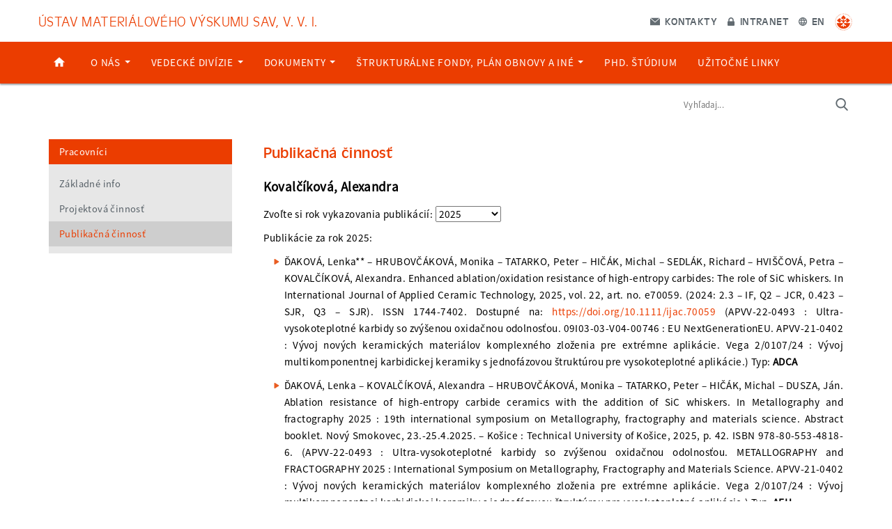

--- FILE ---
content_type: text/html; charset=UTF-8
request_url: https://websrv.saske.sk/imr/pracovnici/publikacna-cinnost/?publication_author_id=0145009&user_no=7462
body_size: 55529
content:
<!DOCTYPE html>
<html lang="en">

<head>
<!-- Debug: Bootstrap Inserted by WordPress Twitter Bootstrap CSS plugin v3.4.1-0 http://icwp.io/w/ -->
<link rel="stylesheet" type="text/css" href="https://websrv.saske.sk/imr/wp-content/plugins/wordpress-bootstrap-css/resources/bootstrap-3.4.1/css/bootstrap.css" />
<!-- / WordPress Twitter Bootstrap CSS Plugin from iControlWP. -->
  <!-- Critical Style -->
  <style>
      </style>
  <meta http-equiv="Content-Type" content="text/html; charset=utf-8" />
  <meta http-equiv="X-UA-Compatible" content="IE=edge" />
  <meta name="author" content="Ústav materiálového výskumu SAV, v.v.i." />
  <meta name="robots" content="index, follow" />
  <meta name="language" content="en" />
  <meta name="description" content="Ústav materiálového výskumu SAV, v.v.i." />
  <meta name="keywords" content="science, academy" />
  <meta name="viewport" content="width=device-width, initial-scale=1.0" />
  <meta property="og:title" content="Ústav materiálového výskumu SAV, v.v.i." />
  <meta property="og:description" content="Ústav materiálového výskumu SAV, v.v.i." />
  <meta property="og:site_name" content="Ústav materiálového výskumu SAV, v.v.i." />
  <meta property="og:image" content="/wp-content/uploads/logo.png" />
  <meta name="twitter:card" content="summary">
  <title>Ústav materiálového výskumu SAV, v. v. i.</title>
  <!-- Theme Style -->
  <link rel="stylesheet" type="text/css" href="/imr/wp-content/themes/akademia/style.css" />
  <link rel="shortcut icon" href="https://websrv.saske.sk/imr/wp-content/themes/akademia/img/favicon/favicon.ico" />
  <link rel="author" href="humans.txt" />
  <!-- jQuery -->
	<script src="/imr/wp-content/themes/akademia/js/jquery.min.js"></script>
  
	  <meta name='robots' content='max-image-preview:large' />
	<style>img:is([sizes="auto" i], [sizes^="auto," i]) { contain-intrinsic-size: 3000px 1500px }</style>
	<script type="text/javascript">
/* <![CDATA[ */
window._wpemojiSettings = {"baseUrl":"https:\/\/s.w.org\/images\/core\/emoji\/16.0.1\/72x72\/","ext":".png","svgUrl":"https:\/\/s.w.org\/images\/core\/emoji\/16.0.1\/svg\/","svgExt":".svg","source":{"concatemoji":"https:\/\/websrv.saske.sk\/imr\/wp-includes\/js\/wp-emoji-release.min.js?ver=6.8.3"}};
/*! This file is auto-generated */
!function(s,n){var o,i,e;function c(e){try{var t={supportTests:e,timestamp:(new Date).valueOf()};sessionStorage.setItem(o,JSON.stringify(t))}catch(e){}}function p(e,t,n){e.clearRect(0,0,e.canvas.width,e.canvas.height),e.fillText(t,0,0);var t=new Uint32Array(e.getImageData(0,0,e.canvas.width,e.canvas.height).data),a=(e.clearRect(0,0,e.canvas.width,e.canvas.height),e.fillText(n,0,0),new Uint32Array(e.getImageData(0,0,e.canvas.width,e.canvas.height).data));return t.every(function(e,t){return e===a[t]})}function u(e,t){e.clearRect(0,0,e.canvas.width,e.canvas.height),e.fillText(t,0,0);for(var n=e.getImageData(16,16,1,1),a=0;a<n.data.length;a++)if(0!==n.data[a])return!1;return!0}function f(e,t,n,a){switch(t){case"flag":return n(e,"\ud83c\udff3\ufe0f\u200d\u26a7\ufe0f","\ud83c\udff3\ufe0f\u200b\u26a7\ufe0f")?!1:!n(e,"\ud83c\udde8\ud83c\uddf6","\ud83c\udde8\u200b\ud83c\uddf6")&&!n(e,"\ud83c\udff4\udb40\udc67\udb40\udc62\udb40\udc65\udb40\udc6e\udb40\udc67\udb40\udc7f","\ud83c\udff4\u200b\udb40\udc67\u200b\udb40\udc62\u200b\udb40\udc65\u200b\udb40\udc6e\u200b\udb40\udc67\u200b\udb40\udc7f");case"emoji":return!a(e,"\ud83e\udedf")}return!1}function g(e,t,n,a){var r="undefined"!=typeof WorkerGlobalScope&&self instanceof WorkerGlobalScope?new OffscreenCanvas(300,150):s.createElement("canvas"),o=r.getContext("2d",{willReadFrequently:!0}),i=(o.textBaseline="top",o.font="600 32px Arial",{});return e.forEach(function(e){i[e]=t(o,e,n,a)}),i}function t(e){var t=s.createElement("script");t.src=e,t.defer=!0,s.head.appendChild(t)}"undefined"!=typeof Promise&&(o="wpEmojiSettingsSupports",i=["flag","emoji"],n.supports={everything:!0,everythingExceptFlag:!0},e=new Promise(function(e){s.addEventListener("DOMContentLoaded",e,{once:!0})}),new Promise(function(t){var n=function(){try{var e=JSON.parse(sessionStorage.getItem(o));if("object"==typeof e&&"number"==typeof e.timestamp&&(new Date).valueOf()<e.timestamp+604800&&"object"==typeof e.supportTests)return e.supportTests}catch(e){}return null}();if(!n){if("undefined"!=typeof Worker&&"undefined"!=typeof OffscreenCanvas&&"undefined"!=typeof URL&&URL.createObjectURL&&"undefined"!=typeof Blob)try{var e="postMessage("+g.toString()+"("+[JSON.stringify(i),f.toString(),p.toString(),u.toString()].join(",")+"));",a=new Blob([e],{type:"text/javascript"}),r=new Worker(URL.createObjectURL(a),{name:"wpTestEmojiSupports"});return void(r.onmessage=function(e){c(n=e.data),r.terminate(),t(n)})}catch(e){}c(n=g(i,f,p,u))}t(n)}).then(function(e){for(var t in e)n.supports[t]=e[t],n.supports.everything=n.supports.everything&&n.supports[t],"flag"!==t&&(n.supports.everythingExceptFlag=n.supports.everythingExceptFlag&&n.supports[t]);n.supports.everythingExceptFlag=n.supports.everythingExceptFlag&&!n.supports.flag,n.DOMReady=!1,n.readyCallback=function(){n.DOMReady=!0}}).then(function(){return e}).then(function(){var e;n.supports.everything||(n.readyCallback(),(e=n.source||{}).concatemoji?t(e.concatemoji):e.wpemoji&&e.twemoji&&(t(e.twemoji),t(e.wpemoji)))}))}((window,document),window._wpemojiSettings);
/* ]]> */
</script>
<style id='wp-emoji-styles-inline-css' type='text/css'>

	img.wp-smiley, img.emoji {
		display: inline !important;
		border: none !important;
		box-shadow: none !important;
		height: 1em !important;
		width: 1em !important;
		margin: 0 0.07em !important;
		vertical-align: -0.1em !important;
		background: none !important;
		padding: 0 !important;
	}
</style>
<link rel='stylesheet' id='wp-block-library-css' href='https://websrv.saske.sk/imr/wp-includes/css/dist/block-library/style.min.css?ver=6.8.3' type='text/css' media='all' />
<style id='classic-theme-styles-inline-css' type='text/css'>
/*! This file is auto-generated */
.wp-block-button__link{color:#fff;background-color:#32373c;border-radius:9999px;box-shadow:none;text-decoration:none;padding:calc(.667em + 2px) calc(1.333em + 2px);font-size:1.125em}.wp-block-file__button{background:#32373c;color:#fff;text-decoration:none}
</style>
<style id='global-styles-inline-css' type='text/css'>
:root{--wp--preset--aspect-ratio--square: 1;--wp--preset--aspect-ratio--4-3: 4/3;--wp--preset--aspect-ratio--3-4: 3/4;--wp--preset--aspect-ratio--3-2: 3/2;--wp--preset--aspect-ratio--2-3: 2/3;--wp--preset--aspect-ratio--16-9: 16/9;--wp--preset--aspect-ratio--9-16: 9/16;--wp--preset--color--black: #000000;--wp--preset--color--cyan-bluish-gray: #abb8c3;--wp--preset--color--white: #ffffff;--wp--preset--color--pale-pink: #f78da7;--wp--preset--color--vivid-red: #cf2e2e;--wp--preset--color--luminous-vivid-orange: #ff6900;--wp--preset--color--luminous-vivid-amber: #fcb900;--wp--preset--color--light-green-cyan: #7bdcb5;--wp--preset--color--vivid-green-cyan: #00d084;--wp--preset--color--pale-cyan-blue: #8ed1fc;--wp--preset--color--vivid-cyan-blue: #0693e3;--wp--preset--color--vivid-purple: #9b51e0;--wp--preset--gradient--vivid-cyan-blue-to-vivid-purple: linear-gradient(135deg,rgba(6,147,227,1) 0%,rgb(155,81,224) 100%);--wp--preset--gradient--light-green-cyan-to-vivid-green-cyan: linear-gradient(135deg,rgb(122,220,180) 0%,rgb(0,208,130) 100%);--wp--preset--gradient--luminous-vivid-amber-to-luminous-vivid-orange: linear-gradient(135deg,rgba(252,185,0,1) 0%,rgba(255,105,0,1) 100%);--wp--preset--gradient--luminous-vivid-orange-to-vivid-red: linear-gradient(135deg,rgba(255,105,0,1) 0%,rgb(207,46,46) 100%);--wp--preset--gradient--very-light-gray-to-cyan-bluish-gray: linear-gradient(135deg,rgb(238,238,238) 0%,rgb(169,184,195) 100%);--wp--preset--gradient--cool-to-warm-spectrum: linear-gradient(135deg,rgb(74,234,220) 0%,rgb(151,120,209) 20%,rgb(207,42,186) 40%,rgb(238,44,130) 60%,rgb(251,105,98) 80%,rgb(254,248,76) 100%);--wp--preset--gradient--blush-light-purple: linear-gradient(135deg,rgb(255,206,236) 0%,rgb(152,150,240) 100%);--wp--preset--gradient--blush-bordeaux: linear-gradient(135deg,rgb(254,205,165) 0%,rgb(254,45,45) 50%,rgb(107,0,62) 100%);--wp--preset--gradient--luminous-dusk: linear-gradient(135deg,rgb(255,203,112) 0%,rgb(199,81,192) 50%,rgb(65,88,208) 100%);--wp--preset--gradient--pale-ocean: linear-gradient(135deg,rgb(255,245,203) 0%,rgb(182,227,212) 50%,rgb(51,167,181) 100%);--wp--preset--gradient--electric-grass: linear-gradient(135deg,rgb(202,248,128) 0%,rgb(113,206,126) 100%);--wp--preset--gradient--midnight: linear-gradient(135deg,rgb(2,3,129) 0%,rgb(40,116,252) 100%);--wp--preset--font-size--small: 13px;--wp--preset--font-size--medium: 20px;--wp--preset--font-size--large: 36px;--wp--preset--font-size--x-large: 42px;--wp--preset--spacing--20: 0.44rem;--wp--preset--spacing--30: 0.67rem;--wp--preset--spacing--40: 1rem;--wp--preset--spacing--50: 1.5rem;--wp--preset--spacing--60: 2.25rem;--wp--preset--spacing--70: 3.38rem;--wp--preset--spacing--80: 5.06rem;--wp--preset--shadow--natural: 6px 6px 9px rgba(0, 0, 0, 0.2);--wp--preset--shadow--deep: 12px 12px 50px rgba(0, 0, 0, 0.4);--wp--preset--shadow--sharp: 6px 6px 0px rgba(0, 0, 0, 0.2);--wp--preset--shadow--outlined: 6px 6px 0px -3px rgba(255, 255, 255, 1), 6px 6px rgba(0, 0, 0, 1);--wp--preset--shadow--crisp: 6px 6px 0px rgba(0, 0, 0, 1);}:where(.is-layout-flex){gap: 0.5em;}:where(.is-layout-grid){gap: 0.5em;}body .is-layout-flex{display: flex;}.is-layout-flex{flex-wrap: wrap;align-items: center;}.is-layout-flex > :is(*, div){margin: 0;}body .is-layout-grid{display: grid;}.is-layout-grid > :is(*, div){margin: 0;}:where(.wp-block-columns.is-layout-flex){gap: 2em;}:where(.wp-block-columns.is-layout-grid){gap: 2em;}:where(.wp-block-post-template.is-layout-flex){gap: 1.25em;}:where(.wp-block-post-template.is-layout-grid){gap: 1.25em;}.has-black-color{color: var(--wp--preset--color--black) !important;}.has-cyan-bluish-gray-color{color: var(--wp--preset--color--cyan-bluish-gray) !important;}.has-white-color{color: var(--wp--preset--color--white) !important;}.has-pale-pink-color{color: var(--wp--preset--color--pale-pink) !important;}.has-vivid-red-color{color: var(--wp--preset--color--vivid-red) !important;}.has-luminous-vivid-orange-color{color: var(--wp--preset--color--luminous-vivid-orange) !important;}.has-luminous-vivid-amber-color{color: var(--wp--preset--color--luminous-vivid-amber) !important;}.has-light-green-cyan-color{color: var(--wp--preset--color--light-green-cyan) !important;}.has-vivid-green-cyan-color{color: var(--wp--preset--color--vivid-green-cyan) !important;}.has-pale-cyan-blue-color{color: var(--wp--preset--color--pale-cyan-blue) !important;}.has-vivid-cyan-blue-color{color: var(--wp--preset--color--vivid-cyan-blue) !important;}.has-vivid-purple-color{color: var(--wp--preset--color--vivid-purple) !important;}.has-black-background-color{background-color: var(--wp--preset--color--black) !important;}.has-cyan-bluish-gray-background-color{background-color: var(--wp--preset--color--cyan-bluish-gray) !important;}.has-white-background-color{background-color: var(--wp--preset--color--white) !important;}.has-pale-pink-background-color{background-color: var(--wp--preset--color--pale-pink) !important;}.has-vivid-red-background-color{background-color: var(--wp--preset--color--vivid-red) !important;}.has-luminous-vivid-orange-background-color{background-color: var(--wp--preset--color--luminous-vivid-orange) !important;}.has-luminous-vivid-amber-background-color{background-color: var(--wp--preset--color--luminous-vivid-amber) !important;}.has-light-green-cyan-background-color{background-color: var(--wp--preset--color--light-green-cyan) !important;}.has-vivid-green-cyan-background-color{background-color: var(--wp--preset--color--vivid-green-cyan) !important;}.has-pale-cyan-blue-background-color{background-color: var(--wp--preset--color--pale-cyan-blue) !important;}.has-vivid-cyan-blue-background-color{background-color: var(--wp--preset--color--vivid-cyan-blue) !important;}.has-vivid-purple-background-color{background-color: var(--wp--preset--color--vivid-purple) !important;}.has-black-border-color{border-color: var(--wp--preset--color--black) !important;}.has-cyan-bluish-gray-border-color{border-color: var(--wp--preset--color--cyan-bluish-gray) !important;}.has-white-border-color{border-color: var(--wp--preset--color--white) !important;}.has-pale-pink-border-color{border-color: var(--wp--preset--color--pale-pink) !important;}.has-vivid-red-border-color{border-color: var(--wp--preset--color--vivid-red) !important;}.has-luminous-vivid-orange-border-color{border-color: var(--wp--preset--color--luminous-vivid-orange) !important;}.has-luminous-vivid-amber-border-color{border-color: var(--wp--preset--color--luminous-vivid-amber) !important;}.has-light-green-cyan-border-color{border-color: var(--wp--preset--color--light-green-cyan) !important;}.has-vivid-green-cyan-border-color{border-color: var(--wp--preset--color--vivid-green-cyan) !important;}.has-pale-cyan-blue-border-color{border-color: var(--wp--preset--color--pale-cyan-blue) !important;}.has-vivid-cyan-blue-border-color{border-color: var(--wp--preset--color--vivid-cyan-blue) !important;}.has-vivid-purple-border-color{border-color: var(--wp--preset--color--vivid-purple) !important;}.has-vivid-cyan-blue-to-vivid-purple-gradient-background{background: var(--wp--preset--gradient--vivid-cyan-blue-to-vivid-purple) !important;}.has-light-green-cyan-to-vivid-green-cyan-gradient-background{background: var(--wp--preset--gradient--light-green-cyan-to-vivid-green-cyan) !important;}.has-luminous-vivid-amber-to-luminous-vivid-orange-gradient-background{background: var(--wp--preset--gradient--luminous-vivid-amber-to-luminous-vivid-orange) !important;}.has-luminous-vivid-orange-to-vivid-red-gradient-background{background: var(--wp--preset--gradient--luminous-vivid-orange-to-vivid-red) !important;}.has-very-light-gray-to-cyan-bluish-gray-gradient-background{background: var(--wp--preset--gradient--very-light-gray-to-cyan-bluish-gray) !important;}.has-cool-to-warm-spectrum-gradient-background{background: var(--wp--preset--gradient--cool-to-warm-spectrum) !important;}.has-blush-light-purple-gradient-background{background: var(--wp--preset--gradient--blush-light-purple) !important;}.has-blush-bordeaux-gradient-background{background: var(--wp--preset--gradient--blush-bordeaux) !important;}.has-luminous-dusk-gradient-background{background: var(--wp--preset--gradient--luminous-dusk) !important;}.has-pale-ocean-gradient-background{background: var(--wp--preset--gradient--pale-ocean) !important;}.has-electric-grass-gradient-background{background: var(--wp--preset--gradient--electric-grass) !important;}.has-midnight-gradient-background{background: var(--wp--preset--gradient--midnight) !important;}.has-small-font-size{font-size: var(--wp--preset--font-size--small) !important;}.has-medium-font-size{font-size: var(--wp--preset--font-size--medium) !important;}.has-large-font-size{font-size: var(--wp--preset--font-size--large) !important;}.has-x-large-font-size{font-size: var(--wp--preset--font-size--x-large) !important;}
:where(.wp-block-post-template.is-layout-flex){gap: 1.25em;}:where(.wp-block-post-template.is-layout-grid){gap: 1.25em;}
:where(.wp-block-columns.is-layout-flex){gap: 2em;}:where(.wp-block-columns.is-layout-grid){gap: 2em;}
:root :where(.wp-block-pullquote){font-size: 1.5em;line-height: 1.6;}
</style>
<link rel='stylesheet' id='wp-lightbox-2.min.css-css' href='https://websrv.saske.sk/imr/wp-content/plugins/wp-lightbox-2/styles/lightbox.min.css?ver=1.3.4' type='text/css' media='all' />
<script type="text/javascript" src="https://websrv.saske.sk/imr/wp-includes/js/jquery/jquery.min.js?ver=3.7.1" id="jquery-core-js"></script>
<script type="text/javascript" src="https://websrv.saske.sk/imr/wp-includes/js/jquery/jquery-migrate.min.js?ver=3.4.1" id="jquery-migrate-js"></script>
<link rel="https://api.w.org/" href="https://websrv.saske.sk/imr/wp-json/" /><link rel="alternate" title="JSON" type="application/json" href="https://websrv.saske.sk/imr/wp-json/wp/v2/pages/208" /><link rel="EditURI" type="application/rsd+xml" title="RSD" href="https://websrv.saske.sk/imr/xmlrpc.php?rsd" />
<meta name="generator" content="WordPress 6.8.3" />
<link rel="canonical" href="https://websrv.saske.sk/imr/pracovnici/publikacna-cinnost/" />
<link rel='shortlink' href='https://websrv.saske.sk/imr/?p=208' />
<link rel="alternate" title="oEmbed (JSON)" type="application/json+oembed" href="https://websrv.saske.sk/imr/wp-json/oembed/1.0/embed?url=https%3A%2F%2Fwebsrv.saske.sk%2Fimr%2Fpracovnici%2Fpublikacna-cinnost%2F" />
<link rel="alternate" title="oEmbed (XML)" type="text/xml+oembed" href="https://websrv.saske.sk/imr/wp-json/oembed/1.0/embed?url=https%3A%2F%2Fwebsrv.saske.sk%2Fimr%2Fpracovnici%2Fpublikacna-cinnost%2F&#038;format=xml" />
	<!-- Bootstrap JS -->
  <script src="/imr/wp-content/themes/akademia/js/bootstrap.min.js" integrity="sha384-0mSbJDEHialfmuBBQP6A4Qrprq5OVfW37PRR3j5ELqxss1yVqOtnepnHVP9aJ7xS" crossorigin="anonymous"></script>
  <!-- Custom JS -->
  <script type="text/javascript">var langVer="sk-SK";</script>
  <script src="/imr/min/f=imr/wp-content/themes/akademia/js/script.js"></script>
</head>

<body>
  <div class="header">

    <!-- Logo Bar -->
    <div class="top-line" role="banner">
      <div class="container-fluid">
        <div class="row">
          <div class="organization-title">
            <a href="/imr/">Ústav materiálového výskumu SAV, v. v. i.</a>
          </div>
          <div class="small-menu">
            <a href="/imr/o-nas/kontakty"><img class="contact" src="https://websrv.saske.sk/imr/wp-content/themes/akademia/img/layout/header/contact.svg" alt="Kontakty"> Kontakty</a>
            <a href="http://192.168.1.243/"><img src="https://websrv.saske.sk/imr/wp-content/themes/akademia/img/layout/header/intranet.svg" alt="Intranet"> Intranet</a>
            <a href="/imr/en/"><img src="https://websrv.saske.sk/imr/wp-content/themes/akademia/img/layout/header/localization.svg" alt="Lokalizácia"> EN</a>
            <a href="http://www.sav.sk/index.php?lang=sk&doc=ins-org-ins&institute_no=53" target="_blank"><img class="sav" src="https://websrv.saske.sk/imr/wp-content/themes/akademia/img/layout/header/sav.png" alt="SAV"></a>
          </div>
        </div>
      </div>
    </div>

    <!-- Navbar -->
    <div class="bottom-line" role="navigation">
      <div class="container-fluid">
        <div class="row">
          <nav class="navbar navbar-default navbar-absolute">
              <div class="navbar-header">
                <button type="button" class="navbar-toggle collapsed" data-toggle="collapse" data-target="#imr-navbar" aria-expanded="false">
                  <span class="icon-bars">
                    <span class="icon-bar"></span>
                    <span class="icon-bar"></span>
                    <span class="icon-bar"></span>
                  </span>
                  <span class="xs-menu-title">Menu</span>
                </button>
              </div>
            <div id="imr-navbar" class="collapse navbar-collapse"><ul id="menu-primary-menu" class="nav navbar-nav"><li id="menu-item-38" class="home-link-icon menu-item menu-item-type-custom menu-item-object-custom menu-item-home menu-item-38"><a title="Home" href="http://websrv.saske.sk/imr/">Home</a></li>
<li id="menu-item-57" class="menu-item menu-item-type-post_type menu-item-object-page menu-item-has-children menu-item-57 dropdown"><a title="O nás" href="https://websrv.saske.sk/imr/o-nas/" data-toggle="dropdown" class="dropdown-toggle" aria-haspopup="true">O nás <span class="caret"></span></a>
<ul role="menu" class=" dropdown-menu">
	<li id="menu-item-1988" class="menu-item menu-item-type-post_type menu-item-object-page menu-item-1988"><a title="Ochrana osobných údajov – GDPR" href="https://websrv.saske.sk/imr/ochrana-osobnych-udajov-gdpr/">Ochrana osobných údajov – GDPR</a></li>
	<li id="menu-item-52" class="menu-item menu-item-type-post_type menu-item-object-page menu-item-52"><a title="Ponuka prác" href="https://websrv.saske.sk/imr/ponuka-prac/">Ponuka prác</a></li>
	<li id="menu-item-72" class="menu-item menu-item-type-post_type menu-item-object-page menu-item-72"><a title="Kto sme" href="https://websrv.saske.sk/imr/o-nas/kto-sme/">Kto sme</a></li>
	<li id="menu-item-690" class="menu-item menu-item-type-post_type menu-item-object-page menu-item-690"><a title="V médiách" href="https://websrv.saske.sk/imr/o-nas/v-mediach/">V médiách</a></li>
	<li id="menu-item-71" class="menu-item menu-item-type-post_type menu-item-object-page menu-item-71"><a title="Štruktúra" href="https://websrv.saske.sk/imr/o-nas/struktura/">Štruktúra</a></li>
	<li id="menu-item-70" class="menu-item menu-item-type-post_type menu-item-object-page menu-item-70"><a title="Infraštruktúra" href="https://websrv.saske.sk/imr/o-nas/infrastruktura/">Infraštruktúra</a></li>
	<li id="menu-item-69" class="menu-item menu-item-type-post_type menu-item-object-page menu-item-69"><a title="Zoznam pracovníkov" href="https://websrv.saske.sk/imr/o-nas/zoznam-pracovnikov/">Zoznam pracovníkov</a></li>
	<li id="menu-item-68" class="menu-item menu-item-type-post_type menu-item-object-page menu-item-68"><a title="Kontakty" href="https://websrv.saske.sk/imr/o-nas/kontakty/">Kontakty</a></li>
</ul>
</li>
<li id="menu-item-56" class="menu-item menu-item-type-post_type menu-item-object-page menu-item-has-children menu-item-56 dropdown"><a title="Vedecké divízie" href="https://websrv.saske.sk/imr/vedecke-divizie/" data-toggle="dropdown" class="dropdown-toggle" aria-haspopup="true">Vedecké divízie <span class="caret"></span></a>
<ul role="menu" class=" dropdown-menu">
	<li id="menu-item-120" class="menu-item menu-item-type-post_type menu-item-object-page menu-item-120"><a title="Divízia kovových systémov" href="https://websrv.saske.sk/imr/vedecke-divizie/divizia-kovovych-systemov/">Divízia kovových systémov</a></li>
	<li id="menu-item-119" class="menu-item menu-item-type-post_type menu-item-object-page menu-item-119"><a title="Divízia keramických a nekovových systémov" href="https://websrv.saske.sk/imr/vedecke-divizie/divizia-keramickych-a-nekovovych-systemov/">Divízia keramických a nekovových systémov</a></li>
	<li id="menu-item-118" class="menu-item menu-item-type-post_type menu-item-object-page menu-item-118"><a title="Divízia funkčných a hybridných systémov" href="https://websrv.saske.sk/imr/vedecke-divizie/divizia-funkcnych-a-hybridnych-systemov/">Divízia funkčných a hybridných systémov</a></li>
</ul>
</li>
<li id="menu-item-55" class="menu-item menu-item-type-post_type menu-item-object-page menu-item-has-children menu-item-55 dropdown"><a title="Dokumenty" href="https://websrv.saske.sk/imr/dokumenty/" data-toggle="dropdown" class="dropdown-toggle" aria-haspopup="true">Dokumenty <span class="caret"></span></a>
<ul role="menu" class=" dropdown-menu">
	<li id="menu-item-2282" class="menu-item menu-item-type-post_type menu-item-object-page menu-item-2282"><a title="Archív" href="https://websrv.saske.sk/imr/dokumenty/archiv/">Archív</a></li>
	<li id="menu-item-84" class="menu-item menu-item-type-post_type menu-item-object-page menu-item-84"><a title="Výročné správy" href="https://websrv.saske.sk/imr/dokumenty/vyrocne-spravy/">Výročné správy</a></li>
	<li id="menu-item-1834" class="menu-item menu-item-type-post_type menu-item-object-page menu-item-1834"><a title="Akreditácie" href="https://websrv.saske.sk/imr/dokumenty/akreditacie/">Akreditácie</a></li>
	<li id="menu-item-83" class="menu-item menu-item-type-post_type menu-item-object-page menu-item-83"><a title="Verejné obstarávanie" href="https://websrv.saske.sk/imr/dokumenty/verejne-obstaravanie/">Verejné obstarávanie</a></li>
	<li id="menu-item-82" class="menu-item menu-item-type-post_type menu-item-object-page menu-item-82"><a title="Zverejňovanie dokladov" href="https://websrv.saske.sk/imr/dokumenty/zverejnovanie-dokladov/">Zverejňovanie dokladov</a></li>
	<li id="menu-item-81" class="menu-item menu-item-type-post_type menu-item-object-page menu-item-81"><a title="Akčný plán" href="https://websrv.saske.sk/imr/dokumenty/akcny-plan/">Akčný plán</a></li>
	<li id="menu-item-2058" class="menu-item menu-item-type-post_type menu-item-object-page menu-item-2058"><a title="Rozhodnutia riaditeľa" href="https://websrv.saske.sk/imr/dokumenty/rozhodnutia-riaditela/">Rozhodnutia riaditeľa</a></li>
	<li id="menu-item-2247" class="menu-item menu-item-type-post_type menu-item-object-page menu-item-2247"><a title="Etický kódex Slovenskej akadémie vied" href="https://websrv.saske.sk/imr/dokumenty/eticky-kodex-slovenskej-akademie-vied/">Etický kódex Slovenskej akadémie vied</a></li>
</ul>
</li>
<li id="menu-item-1669" class="menu-item menu-item-type-post_type menu-item-object-page menu-item-has-children menu-item-1669 dropdown"><a title="Štrukturálne Fondy, Plán Obnovy a Iné" href="https://websrv.saske.sk/imr/strukturalne-fondy/" data-toggle="dropdown" class="dropdown-toggle" aria-haspopup="true">Štrukturálne Fondy, Plán Obnovy a Iné <span class="caret"></span></a>
<ul role="menu" class=" dropdown-menu">
	<li id="menu-item-1671" class="menu-item menu-item-type-post_type menu-item-object-page menu-item-1671"><a title="Rozvoj a podpora výskumno – vývojových aktivít Centra pre testovanie kvality a diagnostiku materiálov v oblastiach špecializácie RIS3 SK" href="https://websrv.saske.sk/imr/strukturalne-fondy/rozvoj-a-podpora-vyskumno-vyvojovych-aktivit-centra-pre-testovanie-kvality-a-diagnostiku-materialov-v-oblastiach-specializacie-ris3-sk/">Rozvoj a podpora výskumno – vývojových aktivít Centra pre testovanie kvality a diagnostiku materiálov v oblastiach špecializácie RIS3 SK</a></li>
	<li id="menu-item-2289" class="menu-item menu-item-type-post_type menu-item-object-page menu-item-2289"><a title="Program na podporu aplikovaného výskumu a inovácií THÉTA 2" href="https://websrv.saske.sk/imr/strukturalne-fondy/program-na-podporu-aplikovaneho-vyskumu-a-inovacii-theta-2/">Program na podporu aplikovaného výskumu a inovácií THÉTA 2</a></li>
	<li id="menu-item-1867" class="menu-item menu-item-type-post_type menu-item-object-page menu-item-1867"><a title="Štipendiá pre excelentných výskumníkov ohrozených vojnovým konfliktom na Ukrajine" href="https://websrv.saske.sk/imr/strukturalne-fondy/stipendia-pre-excelentnych-vyskumnikov-ohrozenych-vojnovym-konfliktom-na-ukrajine/">Štipendiá pre excelentných výskumníkov ohrozených vojnovým konfliktom na Ukrajine</a></li>
	<li id="menu-item-2004" class="menu-item menu-item-type-post_type menu-item-object-page menu-item-2004"><a title="Štipendiá pre excelentných PhD. študentov a študentky (R1) – ÚMVSAV" href="https://websrv.saske.sk/imr/strukturalne-fondy/stipendia-pre-excelentnych-phd-studentov-a-studentky-r1-umv-sav/">Štipendiá pre excelentných PhD. študentov a študentky (R1) – ÚMVSAV</a></li>
	<li id="menu-item-2088" class="menu-item menu-item-type-post_type menu-item-object-page menu-item-2088"><a title="Štipendiá pre excelentných výskumníkov a výskumníčky R2-R4" href="https://websrv.saske.sk/imr/strukturalne-fondy/stipendia-pre-excelentnych-vyskumnikov-a-vyskumnicky-r2-r4/">Štipendiá pre excelentných výskumníkov a výskumníčky R2-R4</a></li>
	<li id="menu-item-2094" class="menu-item menu-item-type-post_type menu-item-object-page menu-item-2094"><a title="„Matching“ granty ku zdrojom získaným od súkromného sektora v rámci výskumnej spolupráce" href="https://websrv.saske.sk/imr/strukturalne-fondy/matching-granty-ku-zdrojom-ziskanym-od-sukromneho-sektora-v-ramci-vyskumnej-spoluprace/">„Matching“ granty ku zdrojom získaným od súkromného sektora v rámci výskumnej spolupráce</a></li>
	<li id="menu-item-2233" class="menu-item menu-item-type-post_type menu-item-object-page menu-item-2233"><a title="Výskumné projekty na dekarbonizáciu ekonomiky v TRL úrovniach 1-3" href="https://websrv.saske.sk/imr/vyskumne-projekty-na-dekarbonizaciu-ekonomiky-v-trl-urovniach-1-3/">Výskumné projekty na dekarbonizáciu ekonomiky v TRL úrovniach 1-3</a></li>
	<li id="menu-item-2238" class="menu-item menu-item-type-post_type menu-item-object-page menu-item-2238"><a title="Transformačné a inovačné konzorciá" href="https://websrv.saske.sk/imr/transformacne-a-inovacne-konzorcia/">Transformačné a inovačné konzorciá</a></li>
	<li id="menu-item-2098" class="menu-item menu-item-type-post_type menu-item-object-page menu-item-2098"><a title="Kapitálový booster pre schémy na podporu výskumu a vývoja" href="https://websrv.saske.sk/imr/strukturalne-fondy/kapitalovy-booster-pre-schemy-na-podporu-vyskumu-a-vyvoja/">Kapitálový booster pre schémy na podporu výskumu a vývoja</a></li>
	<li id="menu-item-2102" class="menu-item menu-item-type-post_type menu-item-object-page menu-item-2102"><a title="Preklenovacie ERC granty" href="https://websrv.saske.sk/imr/strukturalne-fondy/preklenovacie-erc-granty/">Preklenovacie ERC granty</a></li>
	<li id="menu-item-2106" class="menu-item menu-item-type-post_type menu-item-object-page menu-item-2106"><a title="Podpora prípravy projektov v Horizonte Európa" href="https://websrv.saske.sk/imr/strukturalne-fondy/podpora-pripravy-projektov-v-horizonte-europa/">Podpora prípravy projektov v Horizonte Európa</a></li>
	<li id="menu-item-1890" class="menu-item menu-item-type-post_type menu-item-object-page menu-item-1890"><a title="Iné domáce projekty" href="https://websrv.saske.sk/imr/strukturalne-fondy/ine-domace-projekty/">Iné domáce projekty</a></li>
</ul>
</li>
<li id="menu-item-54" class="menu-item menu-item-type-post_type menu-item-object-page menu-item-54"><a title="PhD. štúdium" href="https://websrv.saske.sk/imr/phd-studium/">PhD. štúdium</a></li>
<li id="menu-item-53" class="menu-item menu-item-type-post_type menu-item-object-page menu-item-53"><a title="Užitočné linky" href="https://websrv.saske.sk/imr/uzitocne-linky/">Užitočné linky</a></li>
</ul></div>          </nav>
          <div class="search">
            <form role="search" method="get" id="searchform" class="searchform" action="https://websrv.saske.sk/imr">
              <input class='search_text' type='text' value='' name='s' id='s' placeholder='Vyhľadaj...' />
              <input class="search_btn" type="submit" id="searchsubmit" value="" />
            </form>
          </div>
        </div>
      </div>
    </div>

<!-- Carousel -->
<div class="slider">
<!-- CPT Bootstrap Carousel - no images found for #cptbc_507 --></div>

<div class="main" role="main">

  <div class="page-container">
    <div class="container">
      <div class="row">

        <div class="page-left">
          <h1>Publikačná činnosť</h1>
          <div class="post-content"><h2>Kovalčíková, Alexandra</h2>
<form method='post' action='/imr/pracovnici/publikacna-cinnost/'>
<div>Zvoľte si rok vykazovania publikácií: <select name='this_year' onchange='this.form.submit()'><option value='all'>všetky roky</option><option value='2025' selected='selected'>2025</option><option value='2024' >2024</option><option value='2023' >2023</option><option value='2022' >2022</option><option value='2021' >2021</option><option value='2020' >2020</option><option value='2019' >2019</option><option value='2018' >2018</option><option value='2017' >2017</option><option value='2016' >2016</option><option value='2015' >2015</option><option value='2014' >2014</option><option value='2013' >2013</option><option value='2012' >2012</option><option value='2011' >2011</option><option value='2010' >2010</option><option value='2009' >2009</option><option value='2008' >2008</option><option value='2007' >2007</option><option value='2006' >2006</option><option value='2005' >2005</option><option value='2004' >2004</option><option value='2003' >2003</option><option value='2002' >2002</option><option value='2001' >2001</option><option value='2000' >2000</option><option value='1999' >1999</option><option value='1998' >1998</option><option value='1997' >1997</option><option value='1996' >1996</option><option value='1995' >1995</option><option value='1994' >1994</option><option value='1993' >1993</option><option value='1992' >1992</option><option value='1991' >1991</option><option value='1990' >1990</option><option value='1989' >1989</option><option value='1988' >1988</option><option value='1987' >1987</option><option value='1986' >1986</option><option value='1985' >1985</option><option value='1984' >1984</option><option value='1983' >1983</option><option value='1982' >1982</option><option value='1981' >1981</option><option value='1980' >1980</option></select></div>
<p><input type='hidden' name='publication_author_id' value='0145009' /><input type='hidden' name='user_no' value='7462' /></form>
<div class='underline'>Publikácie za rok <span class='bold'>2025</span>:</div>
<ul class='list'>
<li>ĎAKOVÁ, Lenka** &#8211; HRUBOVČÁKOVÁ, Monika &#8211; TATARKO, Peter &#8211; HIČÁK, Michal &#8211; SEDLÁK, Richard &#8211; HVIŠČOVÁ, Petra &#8211; KOVALČÍKOVÁ, Alexandra. Enhanced ablation/oxidation resistance of high-entropy carbides: The role of SiC whiskers. In International Journal of Applied Ceramic Technology, 2025, vol. 22, art. no. e70059. (2024: 2.3 &#8211; IF, Q2 &#8211; JCR, 0.423 &#8211; SJR, Q3 &#8211; SJR). ISSN 1744-7402. Dostupné na: <a href="https://doi.org/10.1111/ijac.70059" target="_blank">https://doi.org/10.1111/ijac.70059</a> (APVV-22-0493 : Ultra-vysokoteplotné karbidy so zvýšenou oxidačnou odolnosťou. 09I03-03-V04-00746 : EU NextGenerationEU. APVV-21-0402 : Vývoj nových keramických materiálov komplexného zloženia pre extrémne aplikácie. Vega 2/0107/24 : Vývoj multikomponentnej karbidickej keramiky s jednofázovou štruktúrou pre vysokoteplotné aplikácie.) Typ: <b>ADCA</b></li>
<li>ĎAKOVÁ, Lenka &#8211; KOVALČÍKOVÁ, Alexandra &#8211; HRUBOVČÁKOVÁ, Monika &#8211; TATARKO, Peter &#8211; HIČÁK, Michal &#8211; DUSZA, Ján. Ablation resistance of high-entropy carbide ceramics with the addition of SiC whiskers. In Metallography and fractography 2025 : 19th international symposium on Metallography, fractography and materials science. Abstract booklet. Nový Smokovec, 23.-25.4.2025. &#8211; Košice : Technical University of Košice, 2025, p. 42. ISBN 978-80-553-4818-6. (APVV-22-0493 : Ultra-vysokoteplotné karbidy so zvýšenou oxidačnou odolnosťou. METALLOGRAPHY and FRACTOGRAPHY 2025 : International Symposium on Metallography, Fractography and Materials Science. APVV-21-0402 : Vývoj nových keramických materiálov komplexného zloženia pre extrémne aplikácie. Vega 2/0107/24 : Vývoj multikomponentnej karbidickej keramiky s jednofázovou štruktúrou pre vysokoteplotné aplikácie.) Typ: <b>AFH</b></li>
<li>HOSSEINI, Naser &#8211; VALENZA, Fabrizio &#8211; CHLUP, Zdeněk &#8211; GAMBARO, S. &#8211; ŠIŠKA, Filip &#8211; MALINVERNI, Carla &#8211; XU, Jie &#8211; CASALEGNO, Valentina &#8211; KOVALČÍKOVÁ, Alexandra &#8211; TATARKOVÁ, Monika &#8211; SALVO, Milena &#8211; ZHOU, Xiaobing &#8211; TATARKO, Peter**. Wettability and brazing of (MoNbTaVW)C high-entropy carbide by Ni and NiTa. In Journal of Materials Research and Technology-JMR&amp;T, 2025, vol. 39, p. 1599-1611. (2024: 6.6 &#8211; IF, Q1 &#8211; JCR, 1.318 &#8211; SJR, Q1 &#8211; SJR). ISSN 2238-7854. Dostupné na: <a href="https://doi.org/10.1016/j.jmrt.2025.09.182" target="_blank">https://doi.org/10.1016/j.jmrt.2025.09.182</a> (APVV-SK-CZ-RD-21-0089 : Vývoj nových metód spájania vysoko-entropických keramických materiálov. APVV-21-0402 : Vývoj nových keramických materiálov komplexného zloženia pre extrémne aplikácie.) Typ: <b>ADCA</b></li>
<li>HOSSEINI, Naser &#8211; VALENZA, Fabrizio &#8211; CHLUP, Zdeněk &#8211; GAMBARO, S. &#8211; MALINVERNI, Carla &#8211; CASALEGNO, Valentina &#8211; KOVALČÍKOVÁ, Alexandra &#8211; TATARKOVÁ, Monika &#8211; DLOUHÝ, Ivo &#8211; TATARKO, Peter**. Wetting and brazing of (HfTaZrNbTi)B2 and (HfTaZrNbTi)C High-Entropy Ceramics by AgCuTi filler. In Open Ceramics, 2025, vol. 22, art no. 100792. (2024: 2.8 &#8211; IF, Q1 &#8211; JCR, 0.53 &#8211; SJR, Q2 &#8211; SJR). ISSN 2666-5395. Dostupné na: <a href="https://doi.org/10.1016/j.oceram.2025.100792" target="_blank">https://doi.org/10.1016/j.oceram.2025.100792</a> (APVV-SK-CZ-RD-21-0089 : Vývoj nových metód spájania vysoko-entropických keramických materiálov.) Typ: <b>ADMA</b></li>
<li>HRUBOVČÁKOVÁ, Monika** &#8211; SEDLÁK, Richard &#8211; KOVALČÍKOVÁ, Alexandra &#8211; ALBOV, Dmitry V. &#8211; DUSZA, Ján. Effect of in situ SiC formation route on the microstructure and mechanical properties of (TiZrHfNbTa)C-SiC composites. In FAC 2025 : Fracture mechanics and fractography of advanced ceramics conference 2025. The 8th international conference. Book of abstracts. Smolenice, 6.-9.10.2025. &#8211; Košice : Institute of Materials Research SAS, 2025, p. 26. ISBN 978-80-89782-19-2. (APVV-22-0493 : Ultra-vysokoteplotné karbidy so zvýšenou oxidačnou odolnosťou. FAC 2025 : Fracture mechanics and fractography of advanced ceramics conference 2025. Vega 2/0107/24 : Vývoj multikomponentnej karbidickej keramiky s jednofázovou štruktúrou pre vysokoteplotné aplikácie.) Typ: <b>AFH</b></li>
<li>KOVALČÍKOVÁ, Alexandra &#8211; HRUBOVČÁKOVÁ, Monika &#8211; ĎAKOVÁ, Lenka &#8211; ALBOV, Dmitry V. &#8211; HVIŠČOVÁ, Petra &#8211; SEDLÁK, Richard &#8211; CSANÁDI, Tamás. Microstructural evolution and mechanical properties of ultra-high temperature binary carbides. In FEMS Euromat 2025 : 18th European congress and exhibition on advanced materials and processes. Book of abstracts. Granada, 14.-18.9.2025. &#8211; [S.l.] : FEMS, 2025, p. non. ISBN 978-84-09-73131-2. (APVV-22-0493 : Ultra-vysokoteplotné karbidy so zvýšenou oxidačnou odolnosťou. FEMS Euromat 2025 : European congress and exhibition on advanced materials and processes. IMPULZ IM-2022-67 : Spevnenie a plasticita vysokoentropickej keramiky na atómovej úrovni. Vega 2/0107/24 : Vývoj multikomponentnej karbidickej keramiky s jednofázovou štruktúrou pre vysokoteplotné aplikácie.) Typ: <b>AFG</b></li>
<li>KOVALČÍKOVÁ, Alexandra &#8211; HRUBOVČÁKOVÁ, Monika &#8211; ĎAKOVÁ, Lenka &#8211; ALBOV, Dmitry V. &#8211; HVIŠČOVÁ, Petra &#8211; SZABÓ, Juraj &#8211; SEDLÁK, Richard &#8211; CSANÁDI, Tamás. Microstructural characteristics of ultra-high temperature binary carbides with improved mechanical properties. In Metallography and fractography 2025 : 19th international symposium on Metallography, fractography and materials science. Abstract booklet. Nový Smokovec, 23.-25.4.2025. &#8211; Košice : Technical University of Košice, 2025, p. 20. ISBN 978-80-553-4818-6. (APVV-22-0493 : Ultra-vysokoteplotné karbidy so zvýšenou oxidačnou odolnosťou. M-ERA.NET 3/2021/295/DuplexCER H2020 : High Performance duplex ceramics for efficient machining of nickel supealloys. METALLOGRAPHY and FRACTOGRAPHY 2025 : International Symposium on Metallography, Fractography and Materials Science. Vega 2/0107/24 : Vývoj multikomponentnej karbidickej keramiky s jednofázovou štruktúrou pre vysokoteplotné aplikácie.) Typ: <b>AFH</b></li>
<li>KOVALČÍKOVÁ, Alexandra** &#8211; HRUBOVČÁKOVÁ, Monika &#8211; ĎAKOVÁ, Lenka &#8211; ALBOV, Dmitry V. &#8211; SEDLÁK, Richard &#8211; HVIŠČOVÁ, Petra &#8211; CSANÁDI, Tamás. Mechanical properties and fracture characteristics of ultra-high temperature binary carbides. In FAC 2025 : Fracture mechanics and fractography of advanced ceramics conference 2025. The 8th international conference. Book of abstracts. Smolenice, 6.-9.10.2025. &#8211; Košice : Institute of Materials Research SAS, 2025, p. 29. ISBN 978-80-89782-19-2. (APVV-22-0493 : Ultra-vysokoteplotné karbidy so zvýšenou oxidačnou odolnosťou. 09I03-03-V06-00026 : Kapitálový booster APVV-22-0493. FAC 2025 : Fracture mechanics and fractography of advanced ceramics conference 2025. APVV-21-0402 : Vývoj nových keramických materiálov komplexného zloženia pre extrémne aplikácie. Vega 2/0107/24 : Vývoj multikomponentnej karbidickej keramiky s jednofázovou štruktúrou pre vysokoteplotné aplikácie.) Typ: <b>AFH</b></li>
<li>KOVALČÍKOVÁ, Alexandra &#8211; HRUBOVČÁKOVÁ, Monika &#8211; ĎAKOVÁ, Lenka &#8211; SEDLÁK, Richard &#8211; ALBOV, Dmitry V. &#8211; HVIŠČOVÁ, Petra &#8211; PETRUŠ, Ondrej &#8211; SZABÓ, Juraj &#8211; SHEPA, Ivan &#8211; CSANÁDI, Tamás. Development of ultra-high temperature multicomponent ceramics: from monocarbides to ternary carbides. In Processing and properties of advanced ceramics and glasses : Workshop. Book of abstracts. Mojmírovce, 29.-31.10.2025. &#8211; Bratislava : ÚACh SAV, 2025, p. 22. ISBN 978-80-69178-01-4. (APVV-22-0493 : Ultra-vysokoteplotné karbidy so zvýšenou oxidačnou odolnosťou. 09I03-03-V06-00026 : Kapitálový booster APVV-22-0493. Processing and properties of advanced ceramics and glasses : Workshop. APVV-21-0402 : Vývoj nových keramických materiálov komplexného zloženia pre extrémne aplikácie. IMPULZ IM-2022-67 : Spevnenie a plasticita vysokoentropickej keramiky na atómovej úrovni. Vega 2/0107/24 : Vývoj multikomponentnej karbidickej keramiky s jednofázovou štruktúrou pre vysokoteplotné aplikácie.) Typ: <b>AFH</b></li>
<li>KOVALČÍKOVÁ, Alexandra &#8211; TATARKO, Peter &#8211; SEDLÁK, Richard &#8211; CHLUP, Zdeněk &#8211; MEDVEĎ, Dávid &#8211; MÚDRA, Erika &#8211; DUSZA, Ján. Secondary phases reinforced carbideand boride ceramics: Effect of silicon carbide and graphene platelets on mechanical and tribological properties. In 16th Pacific RIM conference on ceramic and glass technology/GOMD 2025 : Abstract book. Vancouver, 4.-9.5.2025. &#8211; S.l. : The American Ceramic Society, 2025, p. 121. (APVV-22-0493 : Ultra-vysokoteplotné karbidy so zvýšenou oxidačnou odolnosťou. Pacific RIM conference on ceramic and glass technology/GOMD 2025. APVV-21-0402 : Vývoj nových keramických materiálov komplexného zloženia pre extrémne aplikácie. IMPULZ IM-2022-67 : Spevnenie a plasticita vysokoentropickej keramiky na atómovej úrovni.) Typ: <b>GII</b></li>
<li>LONGKUMER, Imrongnaro** &#8211; ÜNSAL, Hakan &#8211; ALI, Asif &#8211; BANDARU, Subrahmanyam &#8211; ZHUKOVA, I. &#8211; KOVALČÍKOVÁ, Alexandra &#8211; HANZEL, Ondrej &#8211; TATARKOVÁ, Monika &#8211; SRDIĆ, V. &#8211; KANAS, N. &#8211; TATARKO, Peter. Design, synthesis and characterisation of high-entropy perovskite oxides for applications in thermoelectrics. In Processing and Properties of Advanced Ceramics and Glasses : Book of Abstract. &#8211; Bratislava : Institute of Inorganic Chemistry, Slovak Academy of Sciences, 2025, p. 26. ISBN 978-80-69178-01-4. (Processing and Properties of Advanced Ceramics and Glasses.) Typ: <b>AFH</b></li>
<li>MÚDRA, Erika** &#8211; SHEPA, Ivan &#8211; NEMESH, Kateryna &#8211; PIROŠKOVÁ, Jana &#8211; KLIMKO, J. &#8211; KUNDRAKOVÁ, K. &#8211; ORÁČ, Dušan &#8211; KOVALČÍKOVÁ, Alexandra &#8211; LISNICHUK, Maksym &#8211; KROMKA, František &#8211; PETRUŠ, Ondrej. From waste to value: Recycling industrial waste into functional ZnO nanofibers. In Sustainability, 2025, vol. 17, art. no. 8373. (2024: 3.3 &#8211; IF, Q2 &#8211; JCR, 0.688 &#8211; SJR, Q1 &#8211; SJR). ISSN 2071-1050. Dostupné na: <a href="https://doi.org/10.3390/su17188373" target="_blank">https://doi.org/10.3390/su17188373</a> (VEGA 2/0080/23 : Vývoj keramických nanovlákien na báze kovov získaných z recyklácie odpadov technológiou elektrostatického zvlákňovania. APVV-20-0299 : Elektrokatalyzátory pre efektívnu produkciu vodíka pre budúce elektrolyzéry a palivové články. 09I03-03-V02-00013 : Štipendiá pre excelentných PhD. študentov a študentky (R1).) Typ: <b>ADCA</b></li>
<li>NEMESH, Kateryna** &#8211; SHEPA, Ivan &#8211; KOZIEN, Dawid &#8211; MÚDRA, Erika &#8211; KUCHÁROVÁ, Veronika &#8211; KOVALČÍKOVÁ, Alexandra &#8211; ALBOV, Dmitry V. &#8211; BALÁŽ, Matej &#8211; LISNICHUK, Maksym. Synthesis of niobium carbide nanofibers as nanofillers for advanced ceramic matrix composites. In FAC 2025 : Fracture mechanics and fractography of advanced ceramics conference 2025. The 8th international conference. Book of abstracts. Smolenice, 6.-9.10.2025. &#8211; Košice : Institute of Materials Research SAS, 2025, p. 39. ISBN 978-80-89782-19-2. (FAC 2025 : Fracture mechanics and fractography of advanced ceramics conference 2025. 09I03-03-V02-00013 : Štipendiá pre excelentných PhD. študentov a študentky (R1). VEGA 2/0080/23 : Vývoj keramických nanovlákien na báze kovov získaných z recyklácie odpadov technológiou elektrostatického zvlákňovania.) Typ: <b>AFH</b></li>
<li>SEDLÁK, Richard &#8211; HRUBOVČÁKOVÁ, Monika &#8211; CSANÁDI, Tamás &#8211; SHEPA, Ivan &#8211; KOVALČÍKOVÁ, Alexandra. Processing, microstructure development and mechanical properties of reactively sintered SiC ceramic composites reinforced with various NbC fillers. In FEMS Euromat 2025 : 18th European congress and exhibition on advanced materials and processes. Book of abstracts. Granada, 14.-18.9.2025. &#8211; [S.l.] : FEMS, 2025, p. non. ISBN 978-84-09-73131-2. (09I03-03-V04-00746 : EU NextGenerationEU. FEMS Euromat 2025 : European congress and exhibition on advanced materials and processes.) Typ: <b>AFG</b></li>
<li>SEDLÁK, Richard &#8211; HRUBOVČÁKOVÁ, Monika &#8211; ĎAKOVÁ, Lenka &#8211; SHEPA, Ivan &#8211; KOVALČÍKOVÁ, Alexandra &#8211; HVIŠČOVÁ, Petra &#8211; PETRUŠ, Ondrej &#8211; CSANÁDI, Tamás. Mechanical properties of SiC/NbC ceramic composites: comparison of conventional and reactive processing methods. In Processing and properties of advanced ceramics and glasses : Workshop. Book of abstracts. Mojmírovce, 29.-31.10.2025. &#8211; Bratislava : ÚACh SAV, 2025, p. 33. ISBN 978-80-69178-01-4. (09I03-03-V04-00746 : EU NextGenerationEU. Processing and properties of advanced ceramics and glasses : Workshop.) Typ: <b>AFH</b></li>
<li>SEDLÁK, Richard** &#8211; HRUBOVČÁKOVÁ, Monika &#8211; ĎAKOVÁ, Lenka &#8211; SHEPA, Ivan &#8211; KOVALČÍKOVÁ, Alexandra &#8211; HVIŠČOVÁ, Petra &#8211; PETRUŠ, Ondrej &#8211; CSANÁDI, Tamás. Mechanical properties of SiC/NbC ceramic composites fabricated by conventional and reactive processing. In FAC 2025 : Fracture mechanics and fractography of advanced ceramics conference 2025. The 8th international conference. Book of abstracts. Smolenice, 6.-9.10.2025. &#8211; Košice : Institute of Materials Research SAS, 2025, p. 43. ISBN 978-80-89782-19-2. (09I03-03-V04-00746 : EU NextGenerationEU. FAC 2025 : Fracture mechanics and fractography of advanced ceramics conference 2025.) Typ: <b>AFH</b></li>
<li>SEDLÁK, Richard &#8211; CSANÁDI, Tamás &#8211; HRUBOVČÁKOVÁ, Monika &#8211; SHEPA, Ivan &#8211; ĎAKOVÁ, Lenka &#8211; KOVALČÍKOVÁ, Alexandra &#8211; CHLUP, Zdeněk &#8211; FOGARASSY, Zsolt. Processing and properties of damage tolerant eactively sintered high-entropy diboride ceramic composites reinforced with SiC. In 16th Pacific RIM conference on ceramic and glass technology/GOMD 2025 : Abstract book. Vancouver, 4.-9.5.2025. &#8211; S.l. : The American Ceramic Society, 2025, p. 122. (09I03-03-V04-00746 : EU NextGenerationEU. Pacific RIM conference on ceramic and glass technology/GOMD 2025.) Typ: <b>GII</b></li>
<li>ŠAJGALÍK, Pavol** &#8211; HNATKO, Miroslav &#8211; LENČÉŠ, Zoltán &#8211; DUSZA, Ján &#8211; TATARKO, Peter &#8211; KOVALČÍKOVÁ, Alexandra &#8211; TATARKOVÁ, Monika. Thermal shock resistance, wear behavior and oxidation resistance of silicon nitride based nano-composites. In FAC 2025 : Fracture mechanics and fractography of advanced ceramics conference 2025. The 8th international conference. Book of abstracts. Smolenice, 6.-9.10.2025. &#8211; Košice : Institute of Materials Research SAS, 2025, p. 7. ISBN 978-80-89782-19-2. (FAC 2025 : Fracture mechanics and fractography of advanced ceramics conference 2025.) Typ: <b>AFH</b></li>
<li>TATARKOVÁ, Monika** &#8211; HOSSEINI, Hamid &#8211; CHLUP, Z. &#8211; DLOUHÝ, I. &#8211; ZHOU, X. &#8211; CASALEGNO, V. &#8211; FERRARIS, M. &#8211; KOVALČÍKOVÁ, Alexandra &#8211; TATARKO, Peter. Mechanical performance of joined high-entropy ceramics: fracture and strength analysis. In FAC 2025 : Fracture mechanics and fractography of advanced ceramics conference 2025. The 8th international conference. Book of abstracts. Smolenice, 6.-9.10.2025. &#8211; Košice : Institute of Materials Research SAS, 2025, p. 48. ISBN 978-80-89782-19-2. (FAC 2025 : Fracture mechanics and fractography of advanced ceramics conference 2025.) Typ: <b>AFH</b></li>
<li>TATARKOVÁ, Monika** &#8211; KOMBAMUTHU, V. &#8211; ZHUKOVA, I. &#8211; HOSSEINI, Naser &#8211; KOVALČÍKOVÁ, Alexandra &#8211; CHLUP, Z. &#8211; ÜNSAL, Hakan &#8211; DLOUHÝ, I. &#8211; TATARKO, Peter. Enhanced high temperature oxidation resistance in high entropy boride systems. In Processing and Properties of Advanced Ceramics and Glasses : Book of Abstract. &#8211; Bratislava : Institute of Inorganic Chemistry, Slovak Academy of Sciences, 2025, p. 41. ISBN 978-80-69178-01-4. (Processing and Properties of Advanced Ceramics and Glasses.) Typ: <b>AFH</b></li>
</ul>
</div>
        </div>

        <div class="page-right">
          <div class="menu-pracovnici_menu-container"><ul id="menu-pracovnici_menu" class="menu"><li id="menu-item-1080" class="menu-item menu-item-type-custom menu-item-object-custom current-menu-ancestor current-menu-parent menu-item-has-children menu-item-1080"><a href="http://websrv.saske.sk/imr/o-nas/zoznam-pracovnikov/">Pracovníci</a>
<ul class="sub-menu">
	<li id="menu-item-217" class="menu-item menu-item-type-post_type menu-item-object-page menu-item-217"><a href="https://websrv.saske.sk/imr/pracovnici/zakladne-info/?publication_author_id=0145009&#038;user_no=7462">Základné info</a></li>
	<li id="menu-item-215" class="menu-item menu-item-type-post_type menu-item-object-page menu-item-215"><a href="https://websrv.saske.sk/imr/pracovnici/projektova-cinnost/?publication_author_id=0145009&#038;user_no=7462">Projektová činnosť</a></li>
	<li id="menu-item-216" class="menu-item menu-item-type-post_type menu-item-object-page current-menu-item page_item page-item-208 current_page_item menu-item-216"><a href="https://websrv.saske.sk/imr/pracovnici/publikacna-cinnost/?publication_author_id=0145009&#038;user_no=7462" aria-current="page">Publikačná činnosť</a></li>
</ul>
</li>
</ul></div>        </div>

      </div>

      </div>
    </div>
  </div>
    </div>
		<!-- #main -->
		<footer role="contentinfo">
      <div class="container-fluid">
        <div class="row">
          <h3>Kontakty</h3>
        </div>

        <div class="row contact-row">
          <div class="footer-left">
            <div class="title icon"><img src="https://websrv.saske.sk/imr/wp-content/themes/akademia/img/layout/footer/mail.svg" alt="Ústav materiálového výskumu SAV, v.v.i."> Ústav materiálového výskumu SAV, v.v.i.</div>
            <div class="title">Slovenská akadémia vied</div>
            <div>Watsonova 47</div>
            <div>040 01 Košice</div>
            <div>Slovenská republika</div>
          </div>
          <div class="footer-center">
            <div class="title icon"><img src="https://websrv.saske.sk/imr/wp-content/themes/akademia/img/layout/footer/mail.svg" alt="imrsas@saske.sk"> imrsas@saske.sk</div>
            <div>Tel.: 055/ 7922 402</div>
            <div></div>
          </div>
          <div class="footer-right">
            <div class="title icon"><img src="https://websrv.saske.sk/imr/wp-content/themes/akademia/img/layout/footer/gps.svg" alt="GPS poloha"> GPS poloha</div>
            <div>48°44'01''N</div>
            <div>21°14'18''E</div>
            <div class="title icon sas"><img src="https://websrv.saske.sk/imr/wp-content/themes/akademia/img/layout/footer/sas.png" alt="SAS"> <a href="http://www.sav.sk" target="_blank">Slovenská akadémia vied</a></div>
          </div>
        </div>
      </div>

      <div class="container-fluid">
        <div class="row author-row">
          <div class="author-reference">© 2025 Ústav materiálového výskumu SAV, v.v.i.</div>
        </div>
      </div>
		</footer>
<script type="speculationrules">
{"prefetch":[{"source":"document","where":{"and":[{"href_matches":"\/imr\/*"},{"not":{"href_matches":["\/imr\/wp-*.php","\/imr\/wp-admin\/*","\/imr\/wp-content\/uploads\/*","\/imr\/wp-content\/*","\/imr\/wp-content\/plugins\/*","\/imr\/wp-content\/themes\/akademia\/*","\/imr\/*\\?(.+)"]}},{"not":{"selector_matches":"a[rel~=\"nofollow\"]"}},{"not":{"selector_matches":".no-prefetch, .no-prefetch a"}}]},"eagerness":"conservative"}]}
</script>
<script type="text/javascript" src="https://websrv.saske.sk/imr/wp-content/plugins/wordpress-bootstrap-css/resources/bootstrap-3.4.1/js/bootstrap.js?ver=3.4.1-0" id="bootstrap-all-min-js"></script>
<script type="text/javascript" id="wp-jquery-lightbox-js-extra">
/* <![CDATA[ */
var JQLBSettings = {"fitToScreen":"0","resizeSpeed":"400","displayDownloadLink":"0","navbarOnTop":"0","loopImages":"","resizeCenter":"","marginSize":"","linkTarget":"","help":"","prevLinkTitle":"previous image","nextLinkTitle":"next image","prevLinkText":"\u00ab Previous","nextLinkText":"Next \u00bb","closeTitle":"close image gallery","image":"Image ","of":" of ","download":"Download","jqlb_overlay_opacity":"80","jqlb_overlay_color":"#000000","jqlb_overlay_close":"1","jqlb_border_width":"10","jqlb_border_color":"#ffffff","jqlb_border_radius":"0","jqlb_image_info_background_transparency":"100","jqlb_image_info_bg_color":"#ffffff","jqlb_image_info_text_color":"#000000","jqlb_image_info_text_fontsize":"10","jqlb_show_text_for_image":"1","jqlb_next_image_title":"next image","jqlb_previous_image_title":"previous image","jqlb_next_button_image":"https:\/\/websrv.saske.sk\/imr\/wp-content\/plugins\/wp-lightbox-2\/styles\/images\/next.gif","jqlb_previous_button_image":"https:\/\/websrv.saske.sk\/imr\/wp-content\/plugins\/wp-lightbox-2\/styles\/images\/prev.gif","jqlb_maximum_width":"","jqlb_maximum_height":"","jqlb_show_close_button":"1","jqlb_close_image_title":"close image gallery","jqlb_close_image_max_heght":"22","jqlb_image_for_close_lightbox":"https:\/\/websrv.saske.sk\/imr\/wp-content\/plugins\/wp-lightbox-2\/styles\/images\/closelabel.gif","jqlb_keyboard_navigation":"1","jqlb_popup_size_fix":"0"};
/* ]]> */
</script>
<script type="text/javascript" src="https://websrv.saske.sk/imr/wp-content/plugins/wp-lightbox-2/js/dist/wp-lightbox-2.min.js?ver=1.3.4.1" id="wp-jquery-lightbox-js"></script>
<script type="text/javascript" id="pplb_logout_js-js-extra">
/* <![CDATA[ */
var pplb_ajax = {"ajaxurl":"https:\/\/websrv.saske.sk\/imr\/wp-admin\/admin-ajax.php"};
/* ]]> */
</script>
<script type="text/javascript" src="https://websrv.saske.sk/imr/wp-content/plugins/protected-posts-logout-button/logout.js" id="pplb_logout_js-js"></script>
</body>
</html>

--- FILE ---
content_type: image/svg+xml
request_url: https://websrv.saske.sk/imr/wp-content/themes/akademia/img/layout/header/intranet.svg
body_size: 1229
content:
<?xml version="1.0" encoding="UTF-8" standalone="no"?>
<!-- Generator: Adobe Illustrator 16.0.0, SVG Export Plug-In . SVG Version: 6.00 Build 0)  -->
<!DOCTYPE svg  PUBLIC '-//W3C//DTD SVG 1.1//EN'  'http://www.w3.org/Graphics/SVG/1.1/DTD/svg11.dtd'>
<svg id="Capa_1" style="enable-background:new 0 0 401.998 401.998" xmlns="http://www.w3.org/2000/svg" xml:space="preserve" height="512px" viewBox="0 0 401.998 401.998" width="512px" version="1.1" y="0px" x="0px" xmlns:xlink="http://www.w3.org/1999/xlink">
	<path d="m357.45 190.72c-5.331-5.33-11.8-7.993-19.417-7.993h-9.131v-54.821c0-35.022-12.559-65.093-37.685-90.218-25.13-25.129-55.2-37.692-90.22-37.692-35.026 0-65.1 12.563-90.222 37.688-25.13 25.126-37.689 55.196-37.689 90.222v54.821h-9.135c-7.611 0-14.084 2.663-19.414 7.993-5.33 5.326-7.994 11.799-7.994 19.417v164.45c0 7.611 2.665 14.086 7.994 19.417 5.33 5.325 11.803 7.991 19.414 7.991h274.08c7.617 0 14.085-2.663 19.417-7.991 5.325-5.331 7.994-11.806 7.994-19.417v-164.45c0.01-7.62-2.67-14.09-8-19.42zm-83.36-7.99h-146.18v-54.821c0-20.175 7.139-37.402 21.414-51.675 14.277-14.275 31.501-21.411 51.678-21.411 20.179 0 37.399 7.135 51.677 21.411 14.271 14.272 21.409 31.5 21.409 51.675v54.82z" fill="#626b71"/>
</svg>


--- FILE ---
content_type: image/svg+xml
request_url: https://websrv.saske.sk/imr/wp-content/themes/akademia/img/layout/header/contact.svg
body_size: 659
content:
<?xml version="1.0" encoding="UTF-8" standalone="no"?>
<!-- Generator: Adobe Illustrator 16.0.0, SVG Export Plug-In . SVG Version: 6.00 Build 0)  -->
<!DOCTYPE svg  PUBLIC '-//W3C//DTD SVG 1.1//EN'  'http://www.w3.org/Graphics/SVG/1.1/DTD/svg11.dtd'>
<svg id="Capa_1" style="enable-background:new 0 0 485.211 485.211" xmlns="http://www.w3.org/2000/svg" xml:space="preserve" height="512px" viewBox="0 0 485.211 485.211" width="512px" version="1.1" y="0px" x="0px" xmlns:xlink="http://www.w3.org/1999/xlink">
	<path d="m485.21 80.792v343.77h-485.21v-343.77l242.61 212.28 242.6-212.28zm-23.04-20.141h-439.14l219.58 192.14 219.56-192.14z" fill="#626b71"/>
</svg>


--- FILE ---
content_type: image/svg+xml
request_url: https://websrv.saske.sk/imr/wp-content/themes/akademia/img/layout/footer/mail.svg
body_size: 659
content:
<?xml version="1.0" encoding="UTF-8" standalone="no"?>
<!-- Generator: Adobe Illustrator 16.0.0, SVG Export Plug-In . SVG Version: 6.00 Build 0)  -->
<!DOCTYPE svg  PUBLIC '-//W3C//DTD SVG 1.1//EN'  'http://www.w3.org/Graphics/SVG/1.1/DTD/svg11.dtd'>
<svg id="Capa_1" style="enable-background:new 0 0 485.211 485.211" xmlns="http://www.w3.org/2000/svg" xml:space="preserve" height="512px" viewBox="0 0 485.211 485.211" width="512px" version="1.1" y="0px" x="0px" xmlns:xlink="http://www.w3.org/1999/xlink">
	<path d="m485.21 80.792v343.77h-485.21v-343.77l242.61 212.28 242.6-212.28zm-23.04-20.141h-439.14l219.58 192.14 219.56-192.14z" fill="#626b71"/>
</svg>


--- FILE ---
content_type: image/svg+xml
request_url: https://websrv.saske.sk/imr/wp-content/themes/akademia/img/layout/footer/gps.svg
body_size: 1209
content:
<?xml version="1.0" encoding="UTF-8" standalone="no"?>
<!-- Generator: Adobe Illustrator 16.0.0, SVG Export Plug-In . SVG Version: 6.00 Build 0)  -->
<!DOCTYPE svg  PUBLIC '-//W3C//DTD SVG 1.1//EN'  'http://www.w3.org/Graphics/SVG/1.1/DTD/svg11.dtd'>
<svg id="Capa_1" style="enable-background:new 0 0 430.114 430.114" xmlns="http://www.w3.org/2000/svg" xml:space="preserve" height="512px" viewBox="0 0 430.114 430.114" width="512px" version="1.1" y="0px" x="0px" xmlns:xlink="http://www.w3.org/1999/xlink">
	<path id="Facebook_Places" fill="#626b71" d="m356.21 107.05c-1.531-5.738-4.64-11.852-6.94-17.205-27.52-66.141-87.66-89.845-136.21-89.845-65.01 0-136.6 43.586-146.16 133.43v18.355c0 0.766 0.264 7.647 0.639 11.089 5.358 42.816 39.143 88.32 64.375 131.14 27.146 45.873 55.314 90.999 83.221 136.11 17.208-29.436 34.354-59.259 51.17-87.933 4.583-8.415 9.903-16.825 14.491-24.857 3.058-5.348 8.9-10.696 11.569-15.672 27.145-49.699 70.838-99.782 70.838-149.1v-20.262c0.01-5.36-6.62-24.1-6.99-25.25zm-141.97 92.14c-19.107 0-40.021-9.554-50.344-35.939-1.538-4.2-1.414-12.617-1.414-13.388v-11.852c0-33.636 28.56-48.932 53.406-48.932 30.588 0 54.245 24.472 54.245 55.06 0 30.59-25.31 55.05-55.9 55.05z"/>
</svg>


--- FILE ---
content_type: image/svg+xml
request_url: https://websrv.saske.sk/imr/wp-content/themes/akademia/img/layout/content/list-style.svg
body_size: 759
content:
<?xml version="1.0" encoding="UTF-8" standalone="no"?>
<!-- Generator: Adobe Illustrator 18.1.1, SVG Export Plug-In . SVG Version: 6.00 Build 0)  -->
<svg id="Capa_1" style="enable-background:new 0 0 232.153 232.153" xmlns="http://www.w3.org/2000/svg" xml:space="preserve" viewBox="0 0 232.153 232.153" height="512px" width="512px" version="1.1" y="0px" x="0px" xmlns:xlink="http://www.w3.org/1999/xlink">
<g id="Play">
	<path fill-rule="evenodd" clip-rule="evenodd" d="m203.79 99.628l-154.48-97.334c-4.567-2.719-10.238-2.266-14.521-2.266-17.132 0-17.056 13.227-17.056 16.578v198.94c0 2.833-0.075 16.579 17.056 16.579 4.283 0 9.955 0.451 14.521-2.267l154.48-97.333c12.68-7.545 10.489-16.449 10.489-16.449s2.19-8.91-10.49-16.452z" fill="#e95d22"/>
</g>
</svg>


--- FILE ---
content_type: image/svg+xml
request_url: https://websrv.saske.sk/imr/wp-content/themes/akademia/img/layout/header/home.svg
body_size: 677
content:
<?xml version="1.0" encoding="UTF-8" standalone="no"?>
<!-- Generator: Adobe Illustrator 16.0.0, SVG Export Plug-In . SVG Version: 6.00 Build 0)  -->
<!DOCTYPE svg  PUBLIC '-//W3C//DTD SVG 1.1//EN'  'http://www.w3.org/Graphics/SVG/1.1/DTD/svg11.dtd'>
<svg id="Capa_1" style="enable-background:new 0 0 510 510" xmlns="http://www.w3.org/2000/svg" xml:space="preserve" height="512px" viewBox="0 0 510 510" width="512px" version="1.1" y="0px" x="0px" xmlns:xlink="http://www.w3.org/1999/xlink">
	<g id="home">
		<polygon points="204 471.75 204 318.75 306 318.75 306 471.75 433.5 471.75 433.5 267.75 510 267.75 255 38.25 0 267.75 76.5 267.75 76.5 471.75" fill="#fff"/>
	</g>
</svg>


--- FILE ---
content_type: application/x-javascript; charset=utf-8
request_url: https://websrv.saske.sk/imr/min/f=imr/wp-content/themes/akademia/js/script.js
body_size: 698
content:
$(document).ready(function(){if(langVer=="sk-SK"){$(".carousel-caption").css("background-image","url('/imr/wp-content/uploads/logo.png')");}
var navbar=$('.bottom-line');var origOffsetY=navbar.offset().top;function scroll(){if($(window).scrollTop()>=origOffsetY){$('.bottom-line').addClass('sticky');}
else{$('.bottom-line').removeClass('sticky');}}
document.onscroll=scroll;$(".menu li .sub-menu li.menu-item-has-children > a:first-child").removeAttr("href").css("cursor","pointer");$(".menu li .sub-menu li.menu-item-has-children > a:first-child").click(function(){if($(this).next().length>0){$(this).next().slideToggle("normal",function(){})}})
var isXs=window.matchMedia("only screen and (max-width: 767px)");if(!isXs.matches){$(".dropdown").hover(function(){$('.dropdown-menu',this).not('.in .dropdown-menu').stop(true,true).slideDown(50);$(this).toggleClass('open');},function(){$('.dropdown-menu',this).not('.in .dropdown-menu').stop(true,true).slideUp(50);$(this).toggleClass('open');});$(".menu-item-has-children a").attr("data-toggle","");}
if(langVer=="sk-SK"){$('body').prepend('<a href="#" class="back-to-top">Späť na začiatok</a>');}
else{$('body').prepend('<a href="#" class="back-to-top">Back to Top</a>');}
var amountScrolled=300;$(window).scroll(function(){if($(window).scrollTop()>amountScrolled){$('a.back-to-top').fadeIn('slow');}else{$('a.back-to-top').fadeOut('slow');}});$('a.back-to-top, a.simple-back-to-top').click(function(){$('html, body').animate({scrollTop:0},700);return false;});});

--- FILE ---
content_type: image/svg+xml
request_url: https://websrv.saske.sk/imr/wp-content/themes/akademia/img/layout/header/localization.svg
body_size: 1509
content:
<?xml version="1.0" encoding="UTF-8" standalone="no"?>
<!-- Generator: Adobe Illustrator 16.0.0, SVG Export Plug-In . SVG Version: 6.00 Build 0)  -->
<!DOCTYPE svg  PUBLIC '-//W3C//DTD SVG 1.1//EN'  'http://www.w3.org/Graphics/SVG/1.1/DTD/svg11.dtd'>
<svg id="Capa_1" style="enable-background:new 0 0 510 510" xmlns="http://www.w3.org/2000/svg" xml:space="preserve" height="512px" viewBox="0 0 510 510" width="512px" version="1.1" y="0px" x="0px" xmlns:xlink="http://www.w3.org/1999/xlink">
	<g id="language">
		<path d="m255 0c-140.25 0-255 114.75-255 255s114.75 255 255 255 255-114.75 255-255-114.75-255-255-255zm175.95 153h-73.95c-7.65-33.15-20.4-61.2-35.7-91.8 45.9 17.85 86.7 48.45 109.65 91.8zm-175.95-102c20.4 30.6 38.25 63.75 48.45 102h-96.9c10.2-35.7 28.05-71.4 48.45-102zm-196.35 255c-5.1-15.3-7.65-33.15-7.65-51s2.55-35.7 7.65-51h86.7c-2.55 17.85-2.55 33.15-2.55 51s2.55 33.15 2.55 51h-86.7zm20.4 51h73.95c7.65 33.15 20.4 61.2 35.7 91.8-45.9-17.85-86.7-48.45-109.65-91.8zm73.95-204h-73.95c25.5-43.35 63.75-73.95 109.65-91.8-15.3 30.6-28.05 58.65-35.7 91.8zm102 306c-20.4-30.6-38.25-63.75-48.45-102h96.9c-10.2 35.7-28.05 71.4-48.45 102zm58.65-153h-117.3c-2.55-17.85-5.1-33.15-5.1-51s2.55-33.15 5.1-51h119.85c2.55 17.85 5.1 33.15 5.1 51s-5.1 33.15-7.65 51zm7.65 142.8c15.3-28.05 28.05-58.649 35.7-91.8h73.95c-22.95 43.35-63.75 73.95-109.65 91.8zm45.9-142.8c2.55-17.85 2.55-33.15 2.55-51s-2.55-33.15-2.55-51h86.7c5.1 15.3 7.649 33.15 7.649 51s-2.55 35.7-7.649 51h-86.7z" fill="#626b71"/>
	</g>
</svg>
